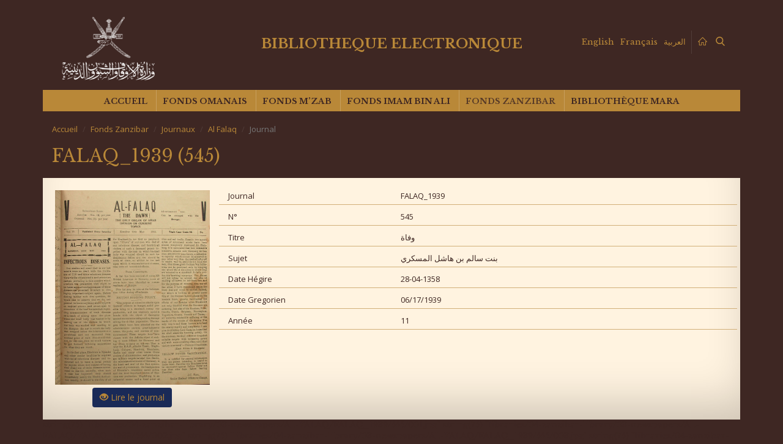

--- FILE ---
content_type: text/html; charset=UTF-8
request_url: https://elibrary.mara.gov.om/fr/fonds-zanzibar/journaux/al-falaq/journal/?id=1026
body_size: 64319
content:
<div style='display: none;'>
<!-- ggwp -->
<a href='https://skp.stifa.ac.id/'>news</a>
<a href="https://ballparkbus.com/">sukses303</a><br>
<a href="https://queenphotographers.com/">sboku99</a><br>
<a href='https://joinplay303.com/'>JOINPLAY303</a><br>
<a href='https://joinplay303.net/'>JOINPLAY303</a><br>
<a href='https://heylink.me/joinplay303/'>JOINPLAY303</a><br>
<a href="https://wasserbetten-muenchen-notdienst.de/read/news/2026/momentum-baru-pg-soft-mengungkap-pola-rtp-live-yang-jarang-disadari.html">Momentum Baru PG SOFT Mengungkap Pola RTP LIVE yang Jarang Disadari</a><br>
<a href="https://wasserbetten-muenchen-notdienst.de/read/news/2026/rahasia-rtp-live-kasino-pola-scatter-zeus-yang-sedang-naik-daun.html">Rahasia RTP LIVE Kasino Pola Scatter Zeus yang Sedang Naik Daun</a><br>
<a href="https://wasserbetten-muenchen-notdienst.de/read/news/2026/panduan-lengkap-mahjong-ways-2-cara-membaca-scatter-emas-dengan-tepat.html">Panduan Lengkap Mahjong Ways 2 Cara Membaca Scatter Emas dengan Tepat</a><br>
<a href="https://wasserbetten-muenchen-notdienst.de/read/news/2026/trik-tersembunyi-di-pg-soft-lonjakan-rtp-live-mahjong-wins-3.html">Trik Tersembunyi di PG SOFT Lonjakan RTP LIVE Mahjong Wins 3</a><br>
<a href="https://wasserbetten-muenchen-notdienst.de/read/news/2026/metode-terbaru-kasino-online-mendefinisikan-scatter-hitam-yang-konsisten.html">Metode Terbaru Kasino Online Mendefinisikan Scatter Hitam yang Konsisten</a><br>
<a href="https://wasserbetten-muenchen-notdienst.de/read/news/2026/tips-cerdas-bermain-mahjong-ways-2-belajar-dari-pola-rtp-live.html">Tips Cerdas Bermain Mahjong Ways 2 Belajar dari Pola RTP LIVE</a><br>
<a href="https://wasserbetten-muenchen-notdienst.de/read/news/2026/formasi-scatter-starlight-studi-khusus-di-game-pg-soft.html">Formasi Scatter Starlight Studi Khusus di Game PG SOFT</a><br>
<a href="https://wasserbetten-muenchen-notdienst.de/read/news/2026/langkah-strategis-memanfaatkan-rtp-live-pada-scatter-zeus.html">Langkah Strategis Memanfaatkan RTP LIVE pada Scatter Zeus</a><br>
<a href="https://wasserbetten-muenchen-notdienst.de/read/news/2026/struktur-permainan-kasino-modern-mengapa-scatter-mahjong-lebih-stabil.html">Struktur Permainan Kasino Modern Mengapa Scatter Mahjong Lebih Stabil</a><br>
<a href="https://wasserbetten-muenchen-notdienst.de/read/news/2026/cara-master-membaca-pola-scatter-emas-di-mahjong-wins-3.html">Cara Master Membaca Pola Scatter Emas di Mahjong Wins 3</a><br>
<a href="https://wasserbetten-muenchen-notdienst.de/read/news/2026/kumpulan-info-penting-pg-soft-rtp-live-yang-paling-potensial.html">Kumpulan Info Penting PG SOFT RTP LIVE yang Paling Potensial</a><br>
<a href="https://wasserbetten-muenchen-notdienst.de/read/news/2026/dedikasi-pemain-pro-trik-mengunci-scatter-hitam-di-kasino.html">Dedikasi Pemain Pro Trik Mengunci Scatter Hitam di Kasino</a><br>
<a href="https://wasserbetten-muenchen-notdienst.de/read/news/2026/belajar-dari-industri-kasino-digital-redefinisikan-scatter-starlight.html">Belajar dari Industri Kasino Digital Redefinisikan Scatter Starlight</a><br>
<a href="https://wasserbetten-muenchen-notdienst.de/read/news/2026/studi-mendalam-rtp-live-pola-unik-di-mahjong-ways-2.html">Studi Mendalam RTP LIVE Pola Unik di Mahjong Ways 2</a><br>
<a href="https://wasserbetten-muenchen-notdienst.de/read/news/2026/panduan-harian-pg-soft-momentum-scatter-zeus-hari-ini.html">Panduan Harian PG SOFT Momentum Scatter Zeus Hari Ini</a><br>
<a href="https://wasserbetten-muenchen-notdienst.de/read/news/2026/rahasia-pola-lama-yang-kembali-scatter-mahjong-dan-rtp-live.html">Rahasia Pola Lama yang Kembali Scatter Mahjong dan RTP LIVE</a><br>
<a href="https://wasserbetten-muenchen-notdienst.de/read/news/2026/metode-bermain-efisien-cara-maksimalkan-scatter-emas.html">Metode Bermain Efisien Cara Maksimalkan Scatter Emas</a><br>
<a href="https://wasserbetten-muenchen-notdienst.de/read/news/2026/langkah-aman-menembus-rtp-live-tinggi-di-mahjong-wins-3.html">Langkah Aman Menembus RTP LIVE Tinggi di Mahjong Wins 3</a><br>
<a href="https://wasserbetten-muenchen-notdienst.de/read/news/2026/tips-terbaru-pg-soft-struktur-scatter-starlight-yang-menguntungkan.html">Tips Terbaru PG SOFT Struktur Scatter Starlight yang Menguntungkan</a><br>
<a href="https://wasserbetten-muenchen-notdienst.de/read/news/2026/momentum-tak-terduga-di-kasino-pola-scatter-hitam-yang-jarang-dibahas.html">Momentum Tak Terduga di Kasino Pola Scatter Hitam yang Jarang Dibahas</a><br>
<a href="https://djs.edu.sa/read/news/2026/redefinisikan-logika-algoritma-studi-kasus-kompleksitas-pg-soft.html">Redefinisikan Logika Algoritma Studi Kasus Kompleksitas PG SOFT</a><br>
<a href="https://djs.edu.sa/read/news/2026/analisis-momentum-digital-di-balik-kemunculan-scatter-zeus.html">Analisis Momentum Digital di Balik Kemunculan Scatter Zeus</a><br>
<a href="https://djs.edu.sa/read/news/2026/membongkar-struktur-probabilitas-matematis-pada-gates-of-olympus.html">Membongkar Struktur Probabilitas Matematis pada Gates of Olympus</a><br>
<a href="https://djs.edu.sa/read/news/2026/dedikasi-visual-dan-psikologi-warna-dalam-desain-starlight-princess.html">Dedikasi Visual dan Psikologi Warna dalam Desain Starlight Princess</a><br>
<a href="https://djs.edu.sa/read/news/2026/metode-membaca-anomali-data-pada-sistem-rng-modern-di-pg-soft.html">Metode Membaca Anomali Data pada Sistem RNG Modern di PG SOFT</a><br>
<a href="https://djs.edu.sa/read/news/2026/formasi-ubin-dan-pola-distribusi-aset-pada-mahjong-ways-2.html">Formasi Ubin dan Pola Distribusi Aset pada Mahjong Ways 2</a><br>
<a href="https://djs.edu.sa/read/news/2026/lonjakan-statistik-memahami-fluktuasi-angka-di-rtp-live.html">Lonjakan Statistik Memahami Fluktuasi Angka di RTP LIVE</a><br>
<a href="https://djs.edu.sa/read/news/2026/studi-mendalam-mengenai-mekanika-cascading-di-mahjong-wins-3.html">Studi Mendalam Mengenai Mekanika Cascading di Mahjong Wins 3</a><br>
<a href="https://djs.edu.sa/read/news/2026/rahasia-di-balik-kode-pemrograman-scatter-hitam-yang-jarang-diketahui.html">Rahasia di Balik Kode Pemrograman Scatter Hitam yang Jarang Diketahui</a><br>
<a href="https://djs.edu.sa/read/news/2026/panduan-teknis-memahami-frekuensi-scatter-mahjong-secara-visual.html">Panduan Teknis Memahami Frekuensi Scatter Mahjong Secara Visual</a><br>
<a href="https://djs.edu.sa/read/news/2026/langkah-sistematis-menganalisis-volatilitas-digital-starlight-princess.html">Langkah Sistematis Menganalisis Volatilitas Digital Starlight Princess</a><br>
<a href="https://djs.edu.sa/read/news/2026/cara-industri-mengembangkan-estetika-scatter-emas-yang-memukau.html">Cara Industri Mengembangkan Estetika Scatter Emas yang Memukau</a><br>
<a href="https://djs.edu.sa/read/news/2026/kumpulan-data-historis-pola-pergerakan-scatter-starlight.html">Kumpulan Data Historis Pola Pergerakan Scatter Starlight</a><br>
<a href="https://djs.edu.sa/read/news/2026/master-observasi-menilik-detail-grafis-gates-of-olympus.html">Master Observasi Menilik Detail Grafis Gates of Olympus</a><br>
<a href="https://djs.edu.sa/read/news/2026/info-tersembunyi-tentang-sinkronisasi-server-pada-pg-soft.html">Info Tersembunyi Tentang Sinkronisasi Server pada PG SOFT</a><br>
<a href="https://djs.edu.sa/read/news/2026/mendefinisikan-ulang-konsep-acak-dalam-teknologi-rng-pg-soft.html">Mendefinisikan Ulang Konsep Acak dalam Teknologi RNG PG SOFT</a><br>
<a href="https://djs.edu.sa/read/news/2026/trik-psikologis-di-balik-animasi-transisi-mahjong-ways-2.html">Trik Psikologis di Balik Animasi Transisi Mahjong Ways 2</a><br>
<a href="https://djs.edu.sa/read/news/2026/belajar-pola-algoritmik-keterkaitan-antara-data-dan-scatter-zeus.html">Belajar Pola Algoritmik Keterkaitan Antara Data dan Scatter Zeus</a><br>
<a href="https://djs.edu.sa/read/news/2026/tips-membaca-grafik-dinamis-pada-dashboard-rtp-live.html">Tips Membaca Grafik Dinamis pada Dashboard RTP LIVE</a><br>
<a href="https://djs.edu.sa/read/news/2026/formasi-grid-unik-evolusi-desain-dari-mahjong-wins-3.html">Formasi Grid Unik Evolusi Desain dari Mahjong Wins 3</a><br>

<!-- tara -->
<a href='https://imapeps.com/publik/memahami-rahasia-dibalik-rtp-mahjong-ways-2-dari.html'>journal hari ini</a>
<a href='https://imapeps.com/publik/memahami-rtp-mahjong-wins-3-kunci-strategi.html'>journal hari ini</a>
<a href='https://imapeps.com/publik/perbedaan-pendekatan-persentase-pengembalian-pg-soft.html'>journal hari ini</a>
<a href='https://imapeps.com/publik/panduan-pemula-membaca-persentase-pemgembalian.html'>journal hari ini</a>
<a href='https://imapeps.com/publik/bagaimana-pg-soft-merancanng-rtp-dimahjong-ways.html'>journal hari ini</a>
<a href='https://imapeps.com/publik/strategi-mahasiswa-bandung-sesuaikan-gaya-bermain.html'>journal hari ini</a>
<a href='https://imapeps.com/publik/fakta-menarik-tentang-rtp-game-pg-soft-yang.html'>journal hari ini</a>
<a href='https://imapeps.com/publik/tips-dan-trik-awal-bermain-dan-metode-sederhana.html'>journal hari ini</a>
<a href='https://imapeps.com/publik/pendekatan-rasional-memahami-rtp-mahjong-wins.html'>journal hari ini</a>
<a href='https://imapeps.com/publik/mengapa-rtp-menjadi-faktor-penting-di-mahjong.html'>journal hari ini</a>
<a href='https://imapeps.com/publik/analisis-perbedaan-karakter-rtp-antara-mahjong-wins.html'>journal hari ini</a>
<a href='https://imapeps.com/publik/cara-pg-soft-dan-pragmatic-play-membangun-kepercayaan.html'>journal hari ini</a>
<a href='https://imapeps.com/publik/langkah-awal-memahami-rtp-mahjong-ways-2.html'>journal hari ini</a>
<a href='https://imapeps.com/publik/strategi-aman-kelola-mahjong-wins-dengan-acuan.html'>journal hari ini</a>
<a href='https://imapeps.com/publik/panduan-praktis-memanfaatkan-rtp-di-mahjong.html'>journal hari ini</a>
<a href='https://imapeps.com/publik/mengamati-pola-rtp-di-game-pg-soft-dan-pragmatic-play.html'>journal hari ini</a>
<a href='https://imapeps.com/publik/mekanik-toyota-ungkap-cara-kerja-sistem-rtp-pg-soft.html'>journal hari ini</a>
<a href='https://imapeps.com/publik/perbedaan-mendasar-sistem-pengembalian-antara.html'>journal hari ini</a>
<a href='https://imapeps.com/publik/analisis-hubungan-rtp-dan-pola-bermain-mahjong.html'>journal hari ini</a>
<a href='https://imapeps.com/publik/panduan-harian-menyesuaikan-ritme-bermain-dengan-rtp.html'>journal hari ini</a>
<!-- up -->
<a href='https://rosaritoenlanoticia.info/wp-content/uploads/2026/01/5987/'>Tren Keberuntungan PG Soft 2026: Tips RTP & Waktu Optimal</a>
<a href='https://rosaritoenlanoticia.info/wp-content/uploads/2026/01/5988/'>PGSoft Transformasi Platform 2026: Pengalaman Bermain Lebih Lancar & Sistem Algoritma Dijelaskan Lengkap</a>
<a href='https://rosaritoenlanoticia.info/wp-content/uploads/2026/01/5990/'>RTP PG Soft 96%+: Panduan Analytics & Sistem Game Digital Berbasis Data</a>
<a href='https://rosaritoenlanoticia.info/wp-content/uploads/2026/01/5992/'>Tren Teknologi PG Soft 2026: Inovasi Mobile-First yang Mengubah Gameplay</a>
<a href='https://rosaritoenlanoticia.info/wp-content/uploads/2026/01/5993/'>PG Soft 2026: Peran Teknologi dalam Pengalaman Bermain Lebih Baik</a>
<a href='https://rosaritoenlanoticia.info/wp-content/uploads/2026/01/5996/'>Program Loyalitas PG Soft: Panduan Lengkap Maksimalkan Reward dengan Strategi Smart & Data-Driven</a>
<a href='https://loseangelbreak-new.github.io/daily-new/tren-rtp-live-terbaru-bikin-pola-bermain-lebih-akurat.html'>Tren RTP Live Terbaru Kini Bikin Pola Bermian Ikutan Menjadi Lebih Akurat</a>
<a href='https://loseangelbreak-new.github.io/daily-new/evaluasi-permainan-pg-soft-dengan-pendekatan-pola-dan-rtp-live-terbaru.html'>Evaluasi Permainan PG Soft Terlihat Jelas Dengan Pendekatan Pola Dan RTP Live Terbaru</a>
<a href='https://loseangelbreak-new.github.io/daily-new/strategi-halus-players-lama-membaca-pola-dan-rtp-di-pg-soft.html'>Strategi Halus Players Lama Dengan Membaca Perubahan Pada Pola Dan RTP Di PG Soft</a>
<a href='https://loseangelbreak-new.github.io/daily-new/data-rtp-live-pg-soft-menjelaskan-ritme-permainan-akurat.html'>Data RTP Live PG Soft Dinilai Mampu enjeleskan Ritme Permainan Secara Akurat</a>
<a href='https://loseangelbreak-new.github.io/daily-new/sorotan-utama-hari-ini-kemenangan-maksima-beruntun-rtp-live-harian-pg-soft.html'>Sorotan Utama Hari Ini Kemenangan MAksima Muncul Secara Beruntun Berkat Adanya RTP Live Harian</a>
<a href='https://loseangelbreak-new.github.io/daily-new/pg-soft-susunan-awal-2026-mesin-pola-terbaru-fokus-rtp-live-harian.html'>PG Soft Susunan Awal 2026 Lewat Mesin Pola Terbaru Dengan Fokus RTP Live</a>
<a href='https://loseangelbreak-new.github.io/daily-new/strategi-bertahan-awal-sesi-2026-pola-dan-rtp-live-harian-pg-soft.html'>Strategi Bertahan Di Awal Sesi Tahun 2026 Dengan Memanfaatkan Pola Dan RTP Live Terupdate Hari Ini</a>
<a href='https://loseangelbreak-new.github.io/daily-new/strategi-berbasis-rtp-live-dinilai-lebih-rasional-dan-efektif.html'>Strategi Berbasis RTP Live Dinilai Lebih Rasional Dan Efektif</a>
<a href='https://loseangelbreak-new.github.io/daily-new/indikasi-awal-rtp-live-pg-soft-terbaru-era-2026.html'>Indikasi Awal RTP Live PG Soft Terbaru Di Era 2026</a>
<a href='https://loseangelbreak-new.github.io/daily-new/dampak-alur-putaran-terhadap-pengalaman-permainan-slot-modern.html'>Dampak Alur Putaran Terhadap Keseluruhan Pengalaman Permainan Slot Modern</a>
<a href='https://loseangelbreak-new.github.io/daily-new/rtp-live-beri-sinyal-positif-bagi-pemain-pemula.html'>RTP Live Beri Sinyal Positif Bagi Pemain Pemula</a>
<a href='https://loseangelbreak-new.github.io/daily-new/insight-statistik-rtp-live-pg-soft-hari-ini.html'>Insight Statistik RTP Live PG Soft Hari Ini: Kenapa Pola Ini Sering Jadi Titik Balik Pemain</a>
<a href='https://loseangelbreak-new.github.io/daily-new/rtp-live-pragmatic-play-dalam-angka-pola-kecil-menentukan-hasil.html'>RTP Live Pragmatic Play Dalam Angka: Pola Kecil Yang Diam-Diam Menentukan Hasil</a>
<a href='https://loseangelbreak-new.github.io/daily-new/analisis-rtp-live-mengubah-cara-membaca-pola-pragmatic-play.html'>Analisis RTP Live Yang Mengubah Cara Pemain Membaca Pola Pragmatic Play</a>
<a href='https://loseangelbreak-new.github.io/daily-new/rtp-live-dalam-angka-nyata-cara-pemain-berpengalaman-membaca-pola-pg-soft.html'>RTP Live Dalam Angka Nyata: Cara Pemain Berpengalaman Membaca Pola PG Soft</a>
<a href='https://bmwpiam.ru/wp-content/uploads-webpc/uploads/2026/111'>Taktik Bermain PG SOFT 2026: Panduan Logika Algoritma & Visual Game Design</a>
<a href='https://bmwpiam.ru/wp-content/uploads-webpc/uploads/2026/112'>Strategi PG Soft 2026: Panduan Lengkap Maksimalkan Fitur Bonus dengan Logika Sistematis</a>
<a href='https://bmwpiam.ru/wp-content/uploads-webpc/uploads/2026/113'>Taktik PG Soft Terbaru: Hindari Kerugian dengan Logika Algoritma | Panduan Edukatif</a>
<a href='https://bmwpiam.ru/wp-content/uploads-webpc/uploads/2026/114'>Trik Main PG Soft: Panduan Pemula ke Pro Player</a>
<a href='https://bmwpiam.ru/wp-content/uploads-webpc/uploads/2026/115'>Waktu Terbaik PG SOFT di MONGGOJP: Rahasia Pola Malam yang Jarang Diketahui</a>
<a href='https://bmwpiam.ru/wp-content/uploads-webpc/uploads/2026/116'>Pola Berulang Slot: Jam Optimal PG SOFT 2026 di MONGGOJP - Strategi Terkini</a>
<a href='https://bmwpiam.ru/wp-content/uploads-webpc/uploads/2026/117'>Tips Bermain Pragmatic Play: Pola Spin Efektif & Logika Sistem untuk Pendekatan Cerdas</a>
<a href='https://bmwpiam.ru/wp-content/uploads-webpc/uploads/2026/118'>Memahami Sistem Pragmatic Play: Pendekatan Rasional & Logika RTP</a>
<a href='https://bmwpiam.ru/wp-content/uploads-webpc/uploads/2026/119'>Pola Terbaik Bermain Pragmatic Play: Panduan Pemula Berbasis Logika</a>
<a href='https://bmwpiam.ru/wp-content/uploads-webpc/uploads/2026/120'>Pola Spin 2026: Memahami Evolusi Sistem Pragmatic Play dengan Pendekatan Rasional</a>
<a href='https://bmwpiam.ru/wp-content/uploads-webpc/uploads/2026/121'>Pragmatic Play di MONGGOJP: Peluang Kemenangan 100x Lipat Lebih Mudah</a>
<a href='https://wincerwincer407-arch.github.io/blog/pg-soft-favorit-tahun-ini-tren-rtp-jadi-perhatian-penggemar.html'>PG Soft Favorit Tahun Ini: Mengapa Tren RTP Jadi Perhatian Banyak Penggemar</a>
<a href='https://wincerwincer407-arch.github.io/blog/pragmatic-play-rtp-terpercaya-popularitas-saat-ini.html'>Pragmatic Play RTP Terpercaya: Faktor Penting di Balik Popularitasnya Saat Ini</a>
<a href='https://wincerwincer407-arch.github.io/blog/baccarat-favorit-pemain-mobile-hiburan-digital.html'>Baccarat Favorit Pemain Mobile Jadi Alternatif Hiburan Digital yang Mudah Diakses</a>
<a href='https://wincerwincer407-arch.github.io/blog/pragmatic-play-popularitas-mobile.html'>Pragmatic Play Mobile Experience Dorong Popularitas Hiburan Digital Masa Kini</a>

<!-- jaya -->
<a href='https://puravidasenderismo.es/wp-content/template/Analisis-Pola-Live-Game-sebagai-Kunci-Pengambilan-Keputusan-Profit.html'>Analisis Pola Live Game sebagai Kunci Pengambilan Keputusan Profit</a>
<a href='https://puravidasenderismo.es/wp-content/template/Mengungkap-Peran-Waktu-Bermain-Efektif-dalam-Mendorong-Profit-Maksimal.html'>Mengungkap Peran Waktu Bermain Efektif dalam Mendorong Profit Maksimal</a> 
<a href='https://puravidasenderismo.es/wp-content/template/Membaca-Grafik-Kemenangan-Lewat-RTP-dan-Variabilitas-Cara-Memahami-Pola-Profit.html'>Membaca Grafik Kemenangan Lewat RTP dan Variabilitas: Cara Memahami Pola Profit</a> 
<a href='https://puravidasenderismo.es/wp-content/template/Optimalisasi-Profit-Dimulai-dari-Keputusan-Pintar-Berani-yang-Rasional.html'>Optimalisasi Profit Dimulai dari Keputusan Pintar Berani yang Rasional</a> 
<a href='https://puravidasenderismo.es/wp-content/template/Strategi-Cerdas-Mengelola-Modal-di-Awal-2026-untuk-Pemain-Kasino-Online.html'>Strategi Cerdas Mengelola Modal di Awal 2026 untuk Pemain Kasino Online</a> 
<a href='https://selaraslawfirm.com/wp-content/template/Pendekatan-Adaptif-dalam-Live-Game-untuk-Mengoptimalkan-Hasil.html'>Pendekatan Adaptif dalam Live Game untuk Mengoptimalkan Hasil</a> 
<a href='https://selaraslawfirm.com/wp-content/template/Cara-Waktu-Bermain-yang-Efektif-Membentuk-Hasil-Profit-Jangka-Panjang.html'>Cara Waktu Bermain yang Efektif Membentuk Hasil Profit Jangka Panjang</a> 
<a href='https://selaraslawfirm.com/wp-content/template/Strategi-Analyses-Grafik-Peran-RTP-dan-Variabilitas-dalam-Profit.html'>Strategi Analyses Grafik: Peran RTP dan Variabilitas dalam Profit</a> 
<a href='https://selaraslawfirm.com/wp-content/template/Antara-Risiko-dan-Peluang-Strategi-Terukur-yang-Mengantar-Pemain-ke-Profit.html'>Antara Risiko dan Peluang: Strategi Terukur yang Mengantar Pemain ke Profit</a> 
<a href='https://selaraslawfirm.com/wp-content/template/Pola-Bermain-Kasino-Online-yang-Lebih-Stabil-untuk-Awal-Tahun-2026.html'>Pola Bermain Kasino Online yang Lebih Stabil untuk Awal Tahun 2026</a> 
<a href='https://fmu.ac.ug/wp-content/template/Strategi-Dinamis-Live-Game-Mengikuti-Tren-Pola-dan-Menang.html'>Strategi Dinamis Live Game: Mengikuti Tren Pola dan Menang dengan Adaptasi Cepat</a> 
<a href='https://fmu.ac.ug/wp-content/template/Strategi-Efektif-Mengelola-Waktu-Bermain-untuk-Maksimalkan-Profit.html'>Strategi Efektif Mengelola Waktu Bermain untuk Maksimalkan Profit</a> 
<a href='https://fmu.ac.ug/wp-content/template/Variabilitas-dan-RTP-Cara-Pintar-Memaksimalkan-Profit.html'>Variabilitas dan RTP: Cara Pintar Memaksimalkan Profit dengan Risiko Terkendali</a> 
<a href='https://fmu.ac.ug/wp-content/template/Konsistensi-Hasil-Cara-Efektif-Mengelola-Risiko-Tanpa-Stres.html'>Konsistensi Hasil: Cara Efektif Mengelola Risiko Tanpa Stres</a> 
<a href='https://fmu.ac.ug/wp-content/template/Strategi-Modern-Mengelola-Modal-di-Era-Kasino-Online-2026.html'>Strategi Modern Mengelola Modal di Era Kasino Online 2026</a> 
<a href='https://opg-andrasevic.hr/wp-content/template/Memahami-Pola-Live-Game-untuk-Strategi-Profit-yang-Efektif.html'>Memahami Pola Live Game untuk Strategi Profit yang Efektif</a> 
<a href='https://opg-andrasevic.hr/wp-content/template/Bagaimana-Pola-Waktu-Bermain-Mempengaruhi-Performa-Profit.html'>Bagaimana Pola Waktu Bermain Mempengaruhi Performa Profit</a> 
<a href='https://opg-andrasevic.hr/wp-content/template/RTP-dan-Variabilitas-dalam-Grafik-Kunci-Memahami-Kemenangan.html'>RTP dan Variabilitas dalam Grafik: Kunci Memahami Kemenangan</a> 
<a href='https://opg-andrasevic.hr/wp-content/template/Profit-Maksimal-Datang-dari-Kombinasi-Analisis-dan-Keberanian.html'>Profit Maksimal Datang dari Kombinasi Analisis dan Keberanian</a> 
<a href='https://opg-andrasevic.hr/wp-content/template/Cara-Pemain-Profesional-Menyusun-Pola-Bermain-Kasino-Online-di-Tahun-2026.html'>Cara Pemain Profesional Menyusun Pola Bermain Kasino Online di Tahun 2026</a> 
<a href='https://nixon3d.com/wp-content/blog/Jadi-Pengusaha-Sukses-Berkat-Mahjong-Ways.html'>Awalnya Cuma Pengangguran Akhirnya Jadi Pengusaha Sukses Berkat Mahjong Ways</a>
<a href='https://nixon3d.com/wp-content/blog/Kebun-Sawit-Dengan-Modal-Dari-Mahjong-Ways-2-PG-Soft.html'>Awal Mula Usaha Kebun Sawit Dengan Modal Dari Mahjong Ways 2 PG Soft</a> 
<a href='https://nixon3d.com/wp-content/blog/Bagaimana-Seorang-Pengusaha-Sarang-Walet-Mendapat-Modal.html'>Bagaimana Seorang Pengusaha Sarang Walet Mendapat Modal Lewat Mahjong Ways 3</a> 
<a href='https://nixon3d.com/wp-content/blog/Mahjong-Ways-atau-Mahjong-Wins-3-yang-Lebih-Menguntungkan.html'>Banyak Pemain Penasaran! Mahjong Ways atau Mahjong Wins 3 yang Lebih Menguntungkan?</a> 
<a href='https://nixon3d.com/wp-content/blog/Apa-yang-Membedakan-Blackjack-dari-Permainan-Kartu-Online-Lainnya.html'>Apa yang Membedakan Blackjack dari Permainan Kartu Online Lainnya</a> 
<a href='https://nixon3d.com/wp-content/blog/Cara-Membaca-Pola-RTP-PG-Soft-Terbaru-untuk-Pemula.html'>Terungkap! Cara Membaca Pola RTP PG Soft Terbaru untuk Pemula</a> 
<a href='https://nixon3d.com/wp-content/blog/Alasan-Baccarat-Jadi-Game-Favorit-karena-Menang-Lebih-Mudah.html'>Pemain Wajib Tahu! Alasan Baccarat Jadi Game Favorit karena Menang Lebih Mudah</a> 
<a href='https://nixon3d.com/wp-content/blog/Agen-SBOBET-No-1-yang-Jadi-Favorit-Pemain.html'>Agen SBOBET No 1 yang Jadi Favorit Pemain Berkat Koleksi Permainan Lengkap</a> 
<a href='https://nixon3d.com/wp-content/blog/Detik-detik-Scatter-Hitam-Muncul-di-Mahjong-Ways-2-Hari-Ini.html'>Terungkap! Detik-detik Scatter Hitam Muncul di Mahjong Ways 2 Hari Ini</a> 
<a href='https://nixon3d.com/wp-content/blog/Cara-Memanfaatkan-Pola-Rahasia-Mahjong-Wins-2-Pragmatic-Play.html'>Cara Memanfaatkan Pola Rahasia Mahjong Wins 2 Pragmatic Play untuk Hasil Maksimal</a> 
<a href='https://vladbirdu.com/blog/Pengusaha-Ini-Ungkap-Cara-Jadi-Sukses-dengan-Pola-Game-Mahjong-Ways.html'>Pengusaha Ini Ungkap Cara Jadi Sukses dengan Pola Game Mahjong Ways</a> 
<a href='https://vladbirdu.com/blog/Dari-Game-Mahjong-Ways-2-PG-Soft-Jadi-Pengusaha-Kebun-Sawit-Sukses.html'>Dari Game Mahjong Ways 2 PG Soft Jadi Pengusaha Kebun Sawit Sukses</a> 
<a href='https://vladbirdu.com/blog/Pengusaha-Sarang-Walet-Ungkap-Tips-Modal-dari-Bermain-Mahjong-Ways-3.html'>Pengusaha Sarang Walet Ungkap Tips Modal dari Bermain Mahjong Ways 3</a> 
<a href='https://vladbirdu.com/blog/Scatter-Emas-Lebih-Mudah-Didapat-di-Mahjong-Ways-atau-Mahjong-Wins-3.html'>Scatter Emas Lebih Mudah Didapat di Mahjong Ways atau Mahjong Wins 3? Simak Faktanya!</a> 
<a href='https://vladbirdu.com/blog/Mengapa-Blackjack-Dianggap-Lebih-Mudah-Dipelajari-oleh-Pemain-Baru.html'>Mengapa Blackjack Dianggap Lebih Mudah Dipelajari oleh Pemain Baru</a> 
<a href='https://vladbirdu.com/blog/Pola-PG-Soft-Terbaru-yang-Bisa-Bikin-Pemula-Cepat-Paham-Strategi-RTP.html'>Pola PG Soft Terbaru yang Bisa Bikin Pemula Cepat Paham Strategi RTP</a> 
<a href='https://vladbirdu.com/blog/Kemenangan-Baccarat-Ternyata-Lebih-Mudah-dari-yang-Dibayangkan.html'>Banyak Pemain Terkejut! Kemenangan Baccarat Ternyata Lebih Mudah dari yang Dibayangkan</a> 
<a href='https://vladbirdu.com/blog/Game-Lengkap-Jadi-Faktor-Agen-SBOBET-Ini-Jadi-No-1-di-Mata-Pemain.html'>Game Lengkap Jadi Faktor Agen SBOBET Ini Jadi No 1 di Mata Pemain</a> 
<a href='https://vladbirdu.com/blog/Strategi-Pola-Jam-Profit-Terbaru-Saat-Scatter-Hitam-Muncul-di-Mahjong-Ways-2.html'>Strategi Pola Jam Profit Terbaru Saat Scatter Hitam Muncul di Mahjong Ways 2</a> 
<a href='https://vladbirdu.com/blog/Strategi-Jitu-untuk-Mengoptimalkan-Mahjong-Wins-2-Pragmatic-Play-dan-Jadi-Sultan.html'>Strategi Jitu untuk Mengoptimalkan Mahjong Wins 2 Pragmatic Play dan Jadi Sultan</a>
<!-- jasa -->
<a href='https://www.ceskaloznice.cz'>https://www.ceskaloznice.cz</a> <a href='https://ppcefekt.pl/'>https://ppcefekt.pl/</a> <a href='https://www.nabytekkunc.cz/'>https://www.nabytekkunc.cz/</a><a href='https://amarta99.org/'>https://amarta99.org/</a>  <a href='https://suryajp.cc/'>https://suryajp.cc/</a>
<a href='https://agidenim.com/'>agidenim</a> <a href='https://restaurantenube.com/'></a>
<a href='https://boitronthucpham.com/'>boitronthucpham</a> <a href='https://raulanton.com/'>raulanton</a> <a href='https://mondebiscuit.com/'>mondebiscuit</a> <a href='https://deafdw.gr/'>deafdw</a> <a href='https://aaii.co.in/'>aaii</a> <a href='https://adisankarafoundation.org/'>adisankarafoundation</a> <a href='https://adoremission.in/'>adoremission</a> <a href='https://airwingacademy.com/'>airwingacademy</a> <a href='https://amardeepeyecare.com/'>amardeepeyecare</a> <a href='https://amigotech.in/'>amigotech</a> <a href='https://aruvippurammadom.org/'>aruvippurammadom</a> <a href='https://asikerala.com/'>asikerala</a> <a href='https://bharatbhavankerala.org/'>bharatbhavankerala</a> <a href='https://bluechipwll.com/'>bluechipwll</a> <a href='https://boffincontrol.com/'>boffincontrol</a> <a href='https://brookeportglobal.com/'>brookeportglobal</a> <a href='https://carelinks.in/'>carelinks</a> <a href='https://chembaitrust.com/'>chembaitrust</a> <a href='https://divinesupermarket.co.in/'>divinesupermarket</a> <a href='https://dmintllc.com/'>dmintllc</a> <a href='https://dranupama.in/'>dranupama</a> <a href='https://drharishchandran.com/'>drharishchandran</a> <a href='https://drsunilmenon.com/'>drsunilmenon</a> <a href='https://drvineethvascularsurgery.com/'>drvineethvascularsurgery</a> <a href='https://flourishinternational.in/'>flourishinternational</a> <a href='https://genetika.in/'>genetika</a> <a href='https://getsetgolearning.com/'>getsetgolearning</a> <a href='https://gforgenius.in/'>gforgenius</a> <a href='https://globalsofttvm.in/'>globalsofttvm</a> <a href='https://hometech.net.in/'>hometech</a> <a href='https://iase.in/'>iase</a> <a href='https://imapeps.com/'>imapeps</a> <a href='https://www.indianthozhilali.com/'>indianthozhilali</a> <a href='https://intuckerala.org/'>intuckerala</a> <a href='https://jabreen.com/'>jabreen</a> <a href='https://jandjassociate.in/'>jandjassociate</a> <a href='https://jointsolution.in/'>jointsolution</a> <a href='https://kariyamkulathamma.org/'>kariyamkulathamma</a> <a href='https://karunyaguidance.org/'>karunyaguidance</a> <a href='https://kksudhakaran.com/'>kksudhakaran</a> <a href='https://learningmask.com/'>learningmask</a> <a href='https://malankaraboyshome.org/'>malankaraboyshome</a> <a href='https://mandalaptllc.com/'></a> <a href='https://medicbiologicals.com/'></a> <a href='https://memoriesholidaysinkerala.com/'></a> <a href='https://nandanamhomestay.com/'></a> <a href='https://natureflowtvm.com/'></a> <a href='https://nirvanadesignz.com/'></a> <a href='https://ourspace.co.in/'></a> <a href='https://overalltrust.com/'></a> <a href='https://poornimarestaurant.com/'></a> <a href='https://safesecusys.com/'></a> <a href='https://shivarishiyoga.com/'></a> <a href='https://sivajibuilders.com/'></a> <a href='https://smartclinictvm.com/'></a> <a href='https://sportsdoctortvm.com/'></a> <a href='https://sslogisticstrv.com/'></a> <a href='https://stvincentsdiabeticcentre.org/'></a>  <a href='https://trinityenterprises.co.in/'></a> <a href='https://trinityheatexchanger.com/'></a> <a href='https://trivandrumshortstays.com/'></a> <a href='https://tytuition.com/'></a> <a href='https://vedic4.com/'></a> <a href='https://vesatindia.com/'></a> <a href='https://vidyadhirajainternational.org/'></a> <a href='https://weldingtraining.in/'></a> <a href='https://zebxpharma.in/'></a> <a href='https://zenmentors.com/'></a> <a href='https://www.casaruralcazorla.com/'>casaruralcazorla</a> <a href='https://www.jaenrural.com/'>jaenrural</a> <a href='https://agidenim.com'>agidenim</a> <a href='https://www.diskubota.com/'>diskubota</a> <<a href='https://praiseads.com/'>praiseads</a> <a href='https://olgaarce.com/'>olgaarce</a> <a href='https://dynamicvishva.in'>dynamicvishva</a> <a href='https://compuretail.com'>compuretail</a> <a href='https://maitreshygiene.ma/'>maitreshygiene</a> <a href='https://rumahspabali.com/'>rumahspabali</a> <a href='https://www.faevyt.org.ar/'>faevyt</a> <a href='https://sada.org.ar'>sada</a> <a href='https://styledebates.com'>styledebates</a> <a href='https://media.ama.edu/'>media</a> <a href='https://polinizadores.com'>polinizadores</a> <<a href='https://uve.com.tr'>uve</a> <a href='https://transcampos.log.br'>transcampos</a> <a href='https://stefanruiz.com'>stefanruiz</a> <a href='https://fortheloveofchickens.com/'>fortheloveofchickens</a> <a href='https://dolawofattraction.com'>dolawofattraction</a> <a href='https://thecomfysofastudio.co.uk/'>thecomfysofastudio</a> <a href='https://relax-n-travel.com'>relax n travel</a> <a href='https://aismarine.com.au'>aismarine</a> <a href='https://www.indonesiaupdate.id/'>indonesia update</a> <a href='https://amitabhshah.com/'>amitabhshah</a> <a href='https://papyrustravel.com'>papyrus travel</a> <a href='https://alizaibfoundation.org/'></a> <a href='https://www.insagres.com/'></a> <a href='https://natclinic.com/'></a> <a href='https://erconstructionatl.com/'></a> </a> <a href='https://anfec.org.mx/'></a> <a href='https://www.viviendadigna.org.ar/'></a> <a href='https://colbionqn.com.ar/'></a> <a href='https://acasadocaminho.org.br/'></a> <a href='https://www.athenajf.com.br/'></a> <a href='https://www.caiotirapaniadvogados.com.br/'>caiotirapaniadvogados</a> <a href='https://cartonwega.com.br/'>cartonwega</a> <a href='https://www.cave.com.br/'>cave</a> <a href='https://www.chafarizdasquatroestacoes.com.br/'>chafarizdasquatroestacoes</a> <a href='https://cirurgiadojoelhojuizdefora.com.br/'>cirurgiadojoelhojuizdefora</a> <a href='https://www.clidef.com.br/'>clidef</a> <a href='https://clinicaramosjf.com.br/'>clinicaramosjf</a> <a href='https://confiancadedetizadora.com.br/'>confiancadedetizadora</a> <a href='https://www.copfisioterapia.com.br/'>copfisioterapia</a> <a href='https://corpusnucleodedanca.com.br/'></a> <a href='https://www.dispropan.com.br/'></a> <a href='https://drsamuellopes.com.br/'></a> <a href='https://www.espacomariaines.com.br/'></a> <a href='https://etisabelweiss.com.br/'></a> <a href='https://www.fabianarettore.com.br/'></a> <a href='https://www.filocalia.com.br/'></a> <a href='https://www.financiasaude.com.br/'></a> <a href='https://www.helenise-art.com/'></a> <a href='https://homescapeportugal.com/'></a> <a href='https://i9promocoes.com/'></a> <a href='https://www.ieepeducacao.com.br/'></a> <a href='https://ifpgposgraduacao.com.br/'></a> <a href='https://impressoraonline.com.br'></a> <a href='https://www.institutoempresariar.com.br/'></a> <a href='https://www.ipanemavip.com.br/'></a> <a href='https://www.jfmarcasepatentes.com.br/'></a> <a href='https://www.lawall.com.br/'></a> <a href='https://maisconsultoria.com.br/'></a> <a href='https://www.melpoejo.com.br/'></a> <a href='https://metodobusquet.com/'></a> <a href='https://www.migotohonda.com.br'></a> <a href='https://www.multicorescosmeticos.com.br/'></a> <a href='https://www.onecuiaba.com.br/'></a> <a href='https://www.ortodontiasergiocasarim.com/'></a> <a href='https://www.pontadomorrohotel.com.br/'></a> <a href='https://www.ppghsuerj.pro.br/'></a> <a href='https://www.prosportjf.com.br/'></a> <a href='https://pururucadetiradentes.com.br/'>pururucadetiradentes</a> <a href='https://residencialvistaalegre.com.br/'>residencialvistaalegre</a> <a href='https://rodrigueseseixas.com.br/'>rodrigueseseixas</a> <a href='https://sagrescriativa.com.br/'>sagrescriativa</a> <a href='https://www.suzanaazevedo.com.br/'>suzanaazevedo</a> <a href='https://www.tidimarhospitalar.com.br/'>tidimarhospitalar</a> <a href='https://titaniumgoiabeiras.com.br/'>titaniumgoiabeiras</a> <a href='https://www.trackaligner.com.br/'>trackaligner</a> <a href='https://villapaolucci.com.br/'></a> <a href='https://www.yuks.com.br/'>yuks</a>  <a href='https://gcdharamshala.in/'>gcdharamshala</a> <a href='https://dimigroup.com.ar/'>dimi group</a> <a href='https://farodigital.org/'>faro digital</a> <a href='https://inspiro.com/'>inspiro</a> <a href='https://www.grupoisos.com/'>isos media group</a> <a='https://www.lppsp.id/'>monggojp</a>

<!-- kw -->

<a href='https://stvincentsdiabeticcentre.org/information/wala-meron/index.html'>wala meron</a>
<a href='https://stvincentsdiabeticcentre.org/information/digmaan/index.php'>digmaan</a>
<a href='https://stvincentsdiabeticcentre.org/information/casino-online-terpercaya/index.php'>live casino</a>
<a href='https://stvincentsdiabeticcentre.org/information/sportbook-saba-sport/index.php'>saba sport</a>
<a href='https://stvincentsdiabeticcentre.org/intro/index.php'>live sabung ayam</a>
<a href='https://stvincentsdiabeticcentre.org/destiny/index.php'>sv388</a>
<a href='https://stvincentsdiabeticcentre.org/news/index.php'>live casino</a>
<a href='https://stvincentsdiabeticcentre.org/pages/index.php'>saba sport</a>
<a href='https://pieng.co.za/forum/'>joinplay303</a>
<a href='https://pieng.co.za/design/index.php'>joinplay303</a>
<a href='https://pieng.co.za/energy/index.php'>joinplay303</a>
<a href='https://pieng.co.za/projects/index.php'>joinplay303</a>
<a href='https://pieng.co.za/berita/get.php'>joinplay303</a>

<a href="https://protegie.com/wp-content/intertwined/pasang-pola-super-scatter-suryajp-yang-diam-diam-jadi-favorit-komunitas.html">Pasang Pola Super Scatter SURYAJP yang Diam-Diam Jadi Favorit Komunitas</a>
<a href="https://protegie.com/wp-content/intertwined/desain-mahjong-wins-3-pengaruh-scatter-hitam.html">Desain Mahjong Wins 3 Disebut Pengaruh Scatter Hitam, Ini Penjelasan Lengkap di SURYAJP</a>
<a href="https://protegie.com/wp-content/intertwined/kenapa-scatter-hitam-mahjong-wins-3-terasa-aktif-di-jam-tertentu-analisis-rtp-suryajp.html">Kenapa Scatter Hitam Mahjong Wins 3 Terasa Aktif di Jam Tertentu? Analisis RTP SURYAJP</a>
<a href="https://protegie.com/wp-content/intertwined/putaran-manual-vs-otomatis-super-scatter-mahjong-wins-3.html">Putaran Manual vs Otomatis, Mana Lebih Dekat ke Super Scatter Mahjong Wins 3? Mahasiswi Bandung Temukan Celah!</a>
<a href="https://protegie.com/wp-content/intertwined/kelola-penghasilan-harian-go-car-scatter-hitam-suryajp.html">Kelola Penghasilan Harian Go-Car, Scatter Hitam SURYAJP Jadi Perbincangan</a>
<a href='https://trinityheatexchanger.com/'>joinplay303</a>
<a href='https://johnbiggsbooks.com/contact/'>joinplay303</a>
<a href='https://kudagid.ru/toro/live-casino-2.php'>Situs Liver Casino</a>
<a href='https://johnbiggsbooks.com/agenda/'>joinplay303</a>
<a href='https://johnbiggsbooks.com/system/'>joinplay303</a>
<a href='https://johnbiggsbooks.com/upload/'>joinplay303</a>
<a href="https://zodiacpscacademy.com/wp-admin/blog/berapa-modal-aman-coba-pola-scatter-hitam-mahjong-wins-3-di-suryajp.html">Berapa Modal Aman Coba Pola Scatter Hitam Mahjong Wins 3 di SURYAJP</a>
<a href="https://zodiacpscacademy.com/wp-admin/blog/total-strategi-penjaga-kios-mengejar-scatter-hitam-tanpa-boros-modal.html">Total Strategi Penjaga Kios Saat Mengejar Scatter Hitam Tanpa Boros Modal</a>
<a href="https://zodiacpscacademy.com/wp-admin/blog/kenapa-super-scatter-suryajp-mengelola-usaha-kecil.html">Kenapa Super Scatter SURYAJP Sering Dianalogikan Seperti Mengelola Usaha Kecil</a>
<a href="https://zodiacpscacademy.com/wp-admin/blog/kirim-cerita-mahasiswi-bandung-super-scatter-suryajp.html">Kirim Cerita Nyata Mahasiswi Bandung Andalkan Super Scatter di SURYAJP untuk Bayar UKT</a>
<a href="https://zodiacpscacademy.com/wp-admin/blog/mahjong-wins-3-dan-scatter-hitam-suryajp-tren-baru-di-lingkaran-kelas-bisnis-online.html">Mahjong Wins 3 dan Scatter Hitam SURYAJP, Tren Baru di Lingkaran Kelas Bisnis Online</a>
<a href='https://zenmentors.com/'>joinplay303</a>
<a href='https://drvineethvascularsurgery.com/'>joinplay303</a>
<a href='https://zenmentors.com/agenda/'>joinplay303</a>
<a href='https://drvineethvascularsurgery.com/agenda/'>joinplay303</a>
<a href='https://drvineethvascularsurgery.com/dessert/'>joinplay303</a>
<a href='https://floriculturakalachue.com.br/'>joinplay303</a>
<a href='https://floriculturakalachue.com.br/berita/'>joinplay303</a>
<a href='https://floriculturakalachue.com.br/shopbrand/'>joinplay303</a>
<a href='https://floriculturakalachue.com.br/product/'>joinplay303</a>
<a href='https://floriculturakalachue.com.br/contact/'>joinplay303</a>
<a href='https://puskesmaspenjaringan.com/'>joinplay303</a>
<a href='https://theinspiredhome.org/'>joinplay303</a>
<a href='https://puskesmaspenjaringan.com/page/ultimate/'>JOINPLAY303 : Hadirkan Slot Online Stabil, Agen SV388 Resmi, Dan Sabung Ayam Real-Time</a>
<a href='https://puskesmaspenjaringan.com/page/general/'>JOINPLAY303: Platform Sabung Ayam Resmi Dan Terpercaya Dengan Sistem Live Real-Time</a>
<a href='https://puskesmaspenjaringan.com/page/themes/'>JOINPLAY303: Slot Online Server Luar Dengan Akses Global Dan Performa Stabil</a>
<a href='https://puskesmaspenjaringan.com/page/plugins/'>JOINPLAY303: Live Casino Online Dengan Dealer Profesional Dan Streaming Real-Time Tanpa Delay</a>
<a href='https://puskesmaspenjaringan.com/page/mordekaiser/'>JOINPLAY303 : Sebagai Agen SBOBET Resmi Dengan Mix Parlay Yang Mudah Diakses</a>
<a href='https://library.unbp.ac.id/'>joinplay303</a>
<a href='https://bmwpiam.ru/'>joinplay303</a>
<a href='https://messagedly.com/'>joinplay303</a>
<a href='https://thewinningpoints.com/'>joinplay303</a>
<a href='https://portal.unbp.ac.id/'>joinplay303</a>
<a href="https://ardelucus.com/assets/img/2025/dec/789001/">joinplay303</a>
<a href="https://ardelucus.com/assets/img/2025/dec/789002/">joinplay303</a>
<a href="https://ardelucus.com/assets/img/2025/dec/789003/">joinplay303</a>
<a href="https://ardelucus.com/assets/img/2025/dec/789004/">joinplay303</a>
<a href="https://ardelucus.com/assets/img/2025/dec/789005/">joinplay303</a>
<a href="https://ardelucus.com/assets/img/2025/dec/774111/">joinplay303</a>
<a href="https://ardelucus.com/assets/img/2025/dec/774112/">joinplay303</a>
<a href="https://ardelucus.com/assets/img/2025/dec/774113/">joinplay303</a>
<a href="https://ardelucus.com/assets/img/2025/dec/774114/">joinplay303</a>
<a href="https://ardelucus.com/assets/img/2025/dec/774115/">joinplay303</a>
<a href="https://ardelucus.com/assets/img/2025/dec/446321/">joinplay303</a>
<a href="https://ardelucus.com/assets/img/2025/dec/446322/">joinplay303</a>
<a href="https://ardelucus.com/assets/img/2025/dec/446323/">joinplay303</a>
<a href="https://ardelucus.com/assets/img/2025/dec/446324/">joinplay303</a>
<a href="https://ardelucus.com/assets/img/2025/dec/446325/">joinplay303</a>
<a href="https://ardelucus.com/assets/img/2025/dec/252111/">joinplay303</a>
<a href="https://ardelucus.com/assets/img/2025/dec/252112/">joinplay303</a>
<a href="https://ardelucus.com/assets/img/2025/dec/252113/">joinplay303</a>
<a href="https://ardelucus.com/assets/img/2025/dec/252114/">joinplay303</a>
<a href="https://ardelucus.com/assets/img/2025/dec/252115/">joinplay303</a>
<a href="https://soliskin.github.io/bjartr/">pg soft</a>
<a href="https://thechutneystudios.github.io/squid/">slot online</a>
<a href="https://quickspawnux.github.io/bjarr/">pg slot</a>
<a href="https://repository-ugm.github.io/forum/">pg soft</a>
<a href='https://mozon-tech.com/'>joinplay303</a>
<a href='https://praiseads.com/'>joinplay303</a>
<a href="https://https://loseangelbreak-new.github.io/daily-new/">pg slot</a>
<a href='https://stvincentsdiabeticcentre.org/'>joinplay303</a>
<a href='https://suitefleet.com/well.php'>joinplay303</a>
<a href="https://sang-pengembala.github.io/informasi/">slot online</a>
<a href='https://relax-n-travel.com/'>joinplay303</a>
</div><!DOCTYPE html>
<html lang="fr-FR" class="no-js">
<head>
	<meta charset="UTF-8">
	<meta name="viewport" content="width=device-width, initial-scale=1, maximum-scale=1, user-scalable=0">
	<link rel="profile" href="http://gmpg.org/xfn/11">
	<link rel="pingback" href="https://elibrary.mara.gov.om/xmlrpc.php">
	<script>(function(html){html.className = html.className.replace(/\bno-js\b/,'js')})(document.documentElement);</script>
<title>Journal &#8211; Electronic Library</title>
<link rel="alternate" hreflang="en" href="https://elibrary.mara.gov.om/en/zanzibar-library/newspapers/al-falaq/newspaper/" />
<link rel="alternate" hreflang="fr" href="https://elibrary.mara.gov.om/fr/fonds-zanzibar/journaux/al-falaq/journal/" />
<link rel="alternate" hreflang="ar" href="https://elibrary.mara.gov.om/mktbtt-znjbar/aljraaed/alflq/jredtt/" />
<link rel='dns-prefetch' href='//fonts.googleapis.com' />
<link rel='dns-prefetch' href='//maxcdn.bootstrapcdn.com' />
<link rel='dns-prefetch' href='//s.w.org' />
<link rel='stylesheet' id='bootstrap-style-css'  href='https://elibrary.mara.gov.om/wp-content/themes/elibrary/assets/vendor/bootstrap/css/bootstrap.min.css' type='text/css' media='all' />
<link rel='stylesheet' id='animate-style-css'  href='https://elibrary.mara.gov.om/wp-content/themes/elibrary/assets/css/animate.css' type='text/css' media='all' />
<link rel='stylesheet' id='lib-structure-menu-top-stylesheet-css'  href='https://elibrary.mara.gov.om/wp-content/themes/elibrary/lib/structure/menu/top/menu.css' type='text/css' media='all' />
<link rel='stylesheet' id='child-style-css'  href='https://elibrary.mara.gov.om/wp-content/themes/elibrary/style.css' type='text/css' media='all' />
<link rel='stylesheet' id='google-font-css-css'  href='//fonts.googleapis.com/css?family=Libre+Baskerville%3A400%2C400i%2C700%7COpen+Sans%3A400%2C400i%2C700%2C700i' type='text/css' media='all' />
<link rel='stylesheet' id='font-awesom-css-css'  href='//maxcdn.bootstrapcdn.com/font-awesome/4.7.0/css/font-awesome.min.css' type='text/css' media='all' />
<link rel='https://api.w.org/' href='https://elibrary.mara.gov.om/fr/wp-json/' />
<link rel="canonical" href="https://elibrary.mara.gov.om/fr/fonds-zanzibar/journaux/al-falaq/journal/" />
<link rel="alternate" type="application/json+oembed" href="https://elibrary.mara.gov.om/fr/wp-json/oembed/1.0/embed?url=https%3A%2F%2Felibrary.mara.gov.om%2Ffr%2Ffonds-zanzibar%2Fjournaux%2Fal-falaq%2Fjournal%2F" />
<link rel="alternate" type="text/xml+oembed" href="https://elibrary.mara.gov.om/fr/wp-json/oembed/1.0/embed?url=https%3A%2F%2Felibrary.mara.gov.om%2Ffr%2Ffonds-zanzibar%2Fjournaux%2Fal-falaq%2Fjournal%2F&#038;format=xml" />
<meta name="generator" content="WPML ver:3.9.0 stt:5,1,4;" />
	<!-- Global site tag (gtag.js) - Google Analytics -->
	<script async src="https://www.googletagmanager.com/gtag/js?id=UA-100570918-4"></script>
	<script>
	window.dataLayer = window.dataLayer || [];
	function gtag(){dataLayer.push(arguments);}
	gtag('js', new Date());

	gtag('config', 'UA-100570918-4');
	</script>
</head>

<body class="page-template page-template-tpl-newspaper page-template-tpl-newspaper-php page page-id-1076 page-child parent-pageid-334">
<div class="main-wrapper container">
	<header> 
		<div class="container-fluid header-wrapper">
			<div class="row">
				<div class="mara-logo-wrapper col-md-3">
					<a class="mara-logo" href="https://elibrary.mara.gov.om/fr/" rel="home"><img src="https://elibrary.mara.gov.om/wp-content/uploads/2018/01/Logo.png" alt="" /></a>
				</div><!--/.mara-logo-wrapper-->
				<div class="slogan-wrapper col-md-6 text-center">
					<h1 class="elibrary-logo"><a href="https://elibrary.mara.gov.om/fr/" rel="home">Bibliotheque electronique</a></h1>
					<div class="citate"></div>
				</div><!--/.slogan-wrapper-->
				<div class="languages-wrapper  col-md-3">
					<ul class="languages"><li><a class="" href="https://elibrary.mara.gov.om/en/zanzibar-library/newspapers/al-falaq/newspaper/">English</a></li><li><a class="active" href="https://elibrary.mara.gov.om/fr/fonds-zanzibar/journaux/al-falaq/journal/">Français</a></li><li><a class="" href="https://elibrary.mara.gov.om/mktbtt-znjbar/aljraaed/alflq/jredtt/">العربية</a></li></ul>					<div class="fast-action">
						<a href="https://elibrary.mara.gov.om/fr/" rel="home"><img src="https://elibrary.mara.gov.om/wp-content/themes/elibrary/assets/img/home.svg" alt="Home"/></a>
						<a href="https://elibrary.mara.gov.om/fr/recherche/"><img src="https://elibrary.mara.gov.om/wp-content/themes/elibrary/assets/img/search.svg" alt="Search"/></a>
					</div>
				</div><!--/.languages-wrapper-->
			</div><!--/.row-->
		</div><!--/.container-fluid-->
		<div class="menu-wrap">
				<nav class="menu-wrapper" style="height:50px;overflow:hidden;visibility:hidden;">
					<nav id="main-menu" class="menu-primary-menu-french-container"><ul id="menu-primary-menu-french" class="menu rounded type2"><li id="menu-item-436" class="menu-item menu-item-type-post_type menu-item-object-page menu-item-home menu-item-436"><a href="https://elibrary.mara.gov.om/fr/">Accueil</a></li>
<li id="menu-item-440" class="menu-item menu-item-type-post_type menu-item-object-page menu-item-has-children menu-item-440"><a href="https://elibrary.mara.gov.om/fr/fonds-omanais/">Fonds Omanais</a>
<ul class="sub-menu">
	<li id="menu-item-443" class="menu-item menu-item-type-post_type menu-item-object-page menu-item-443"><a href="https://elibrary.mara.gov.om/fr/fonds-omanais/fonds-imam-nour-al-din-al-salmi/">Fonds Imam Nour Al Din Al Salmi</a></li>
	<li id="menu-item-444" class="menu-item menu-item-type-post_type menu-item-object-page menu-item-444"><a href="https://elibrary.mara.gov.om/fr/fonds-omanais/fonds-sheikh-ahmed-bin-hamed-al-khalili/">Fonds Sheikh Ahmed bin Hamed Al Khalili</a></li>
	<li id="menu-item-445" class="menu-item menu-item-type-post_type menu-item-object-page menu-item-445"><a href="https://elibrary.mara.gov.om/fr/fonds-omanais/fonds-sheikh-nasser-bin-rashed-al-kharusi/">Fonds Sheikh Nasser bin Rashed Al Kharusi</a></li>
	<li id="menu-item-442" class="menu-item menu-item-type-post_type menu-item-object-page menu-item-442"><a href="https://elibrary.mara.gov.om/fr/fonds-omanais/fonds-sheikh-mohammed-bin-salem-al-madhani/">Fonds Sheikh Mohammed bin Salem Al Madhani</a></li>
	<li id="menu-item-475" class="menu-item menu-item-type-post_type menu-item-object-page menu-item-475"><a href="https://elibrary.mara.gov.om/fr/fonds-omanais/fonds-maison-de-la-monnaie/">Fonds Maison de la Monnaie</a></li>
</ul>
</li>
<li id="menu-item-446" class="menu-item menu-item-type-post_type menu-item-object-page menu-item-has-children menu-item-446"><a href="https://elibrary.mara.gov.om/fr/fonds-m-zab/">Fonds M’zab</a>
<ul class="sub-menu">
	<li id="menu-item-448" class="menu-item menu-item-type-post_type menu-item-object-page menu-item-448"><a href="https://elibrary.mara.gov.om/fr/fonds-m-zab/fonds-sheikh-hamou-baba-mousa/">Fonds Sheikh Hamou Baba Mousa</a></li>
	<li id="menu-item-452" class="menu-item menu-item-type-post_type menu-item-object-page menu-item-452"><a href="https://elibrary.mara.gov.om/fr/fonds-m-zab/fonds-les-trois-cabinets/">Fonds Les Trois Cabinets</a></li>
	<li id="menu-item-450" class="menu-item menu-item-type-post_type menu-item-object-page menu-item-450"><a href="https://elibrary.mara.gov.om/fr/fonds-m-zab/maison-de-l-education/">Maison de l’Education</a></li>
	<li id="menu-item-508" class="menu-item menu-item-type-post_type menu-item-object-page menu-item-508"><a href="https://elibrary.mara.gov.om/fr/fonds-m-zab/fonds-al-raaei/">Fonds Al Raaei</a></li>
	<li id="menu-item-449" class="menu-item menu-item-type-post_type menu-item-object-page menu-item-449"><a href="https://elibrary.mara.gov.om/fr/fonds-m-zab/fonds-de-la-tresorerie-generale/">Fonds de la Trésorerie Générale</a></li>
</ul>
</li>
<li id="menu-item-455" class="menu-item menu-item-type-post_type menu-item-object-page menu-item-has-children menu-item-455"><a href="https://elibrary.mara.gov.om/fr/fonds-imam-bin-ali/">Fonds Imam bin Ali</a>
<ul class="sub-menu">
	<li id="menu-item-842" class="menu-item menu-item-type-post_type menu-item-object-page menu-item-842"><a href="https://elibrary.mara.gov.om/fr/fonds-imam-bin-ali/library-fonds-fondation-culturelle-imam-bin-ali/">Library Fonds Fondation Culturelle Imam bin ALi</a></li>
</ul>
</li>
<li id="menu-item-456" class="menu-item menu-item-type-post_type menu-item-object-page current-page-ancestor menu-item-has-children menu-item-456"><a href="https://elibrary.mara.gov.om/fr/fonds-zanzibar/">Fonds Zanzibar</a>
<ul class="sub-menu">
	<li id="menu-item-459" class="menu-item menu-item-type-post_type menu-item-object-page menu-item-459"><a href="https://elibrary.mara.gov.om/fr/fonds-zanzibar/manuscrits/">Manuscrits</a></li>
	<li id="menu-item-458" class="menu-item menu-item-type-post_type menu-item-object-page menu-item-458"><a href="https://elibrary.mara.gov.om/fr/fonds-zanzibar/documents/">Documents</a></li>
	<li id="menu-item-476" class="menu-item menu-item-type-post_type menu-item-object-page current-page-ancestor menu-item-has-children menu-item-476"><a href="https://elibrary.mara.gov.om/fr/fonds-zanzibar/journaux/">Journaux</a>
	<ul class="sub-menu">
		<li id="menu-item-477" class="menu-item menu-item-type-post_type menu-item-object-page menu-item-477"><a href="https://elibrary.mara.gov.om/fr/fonds-zanzibar/journaux/afrika-kwetu-1954-1955/">Afrika Kwetu 1954-1955</a></li>
		<li id="menu-item-478" class="menu-item menu-item-type-post_type menu-item-object-page current-page-ancestor menu-item-478"><a href="https://elibrary.mara.gov.om/fr/fonds-zanzibar/journaux/al-falaq/">Al Falaq</a></li>
		<li id="menu-item-479" class="menu-item menu-item-type-post_type menu-item-object-page menu-item-479"><a href="https://elibrary.mara.gov.om/fr/fonds-zanzibar/journaux/al-maarifa/">Al Maarifa</a></li>
		<li id="menu-item-480" class="menu-item menu-item-type-post_type menu-item-object-page menu-item-480"><a href="https://elibrary.mara.gov.om/fr/fonds-zanzibar/journaux/al-mwongozi/">Al Mwongozi</a></li>
		<li id="menu-item-481" class="menu-item menu-item-type-post_type menu-item-object-page menu-item-481"><a href="https://elibrary.mara.gov.om/fr/fonds-zanzibar/journaux/al-nahdha/">Al Nahdha</a></li>
		<li id="menu-item-833" class="menu-item menu-item-type-post_type menu-item-object-page menu-item-833"><a href="https://elibrary.mara.gov.om/fr/fonds-zanzibar/journaux/publications-etrangeres/">Publications étrangères</a></li>
	</ul>
</li>
	<li id="menu-item-482" class="menu-item menu-item-type-post_type menu-item-object-page menu-item-482"><a href="https://elibrary.mara.gov.om/fr/fonds-zanzibar/des-photos/">Des photos</a></li>
</ul>
</li>
<li id="menu-item-483" class="hidden menu-item menu-item-type-post_type menu-item-object-page menu-item-has-children menu-item-483"><a href="https://elibrary.mara.gov.om/fr/fonds-tadeusz-levitsky/">Fonds T. Levitsky</a>
<ul class="sub-menu">
	<li id="menu-item-486" class="hidden menu-item menu-item-type-post_type menu-item-object-page menu-item-486"><a href="https://elibrary.mara.gov.om/fr/fonds-tadeusz-levitsky/architecture-marocaine/">Architecture Marocaine</a></li>
	<li id="menu-item-487" class="hidden menu-item menu-item-type-post_type menu-item-object-page menu-item-487"><a href="https://elibrary.mara.gov.om/fr/fonds-tadeusz-levitsky/manuscrits/">Manuscrits</a></li>
	<li id="menu-item-485" class="hidden menu-item menu-item-type-post_type menu-item-object-page menu-item-485"><a href="https://elibrary.mara.gov.om/fr/fonds-tadeusz-levitsky/publications/">Publications</a></li>
	<li id="menu-item-834" class="hidden menu-item menu-item-type-post_type menu-item-object-page menu-item-834"><a href="https://elibrary.mara.gov.om/fr/fonds-tadeusz-levitsky/ligues-etrangeres/">Ligues étrangères</a></li>
	<li id="menu-item-835" class="hidden menu-item menu-item-type-post_type menu-item-object-page menu-item-835"><a href="https://elibrary.mara.gov.om/fr/fonds-tadeusz-levitsky/publications-etrangeres/">Publications étrangères</a></li>
</ul>
</li>
<li id="menu-item-1816" class="menu-item menu-item-type-post_type menu-item-object-page menu-item-has-children menu-item-1816"><a href="https://elibrary.mara.gov.om/fr/bibliotheque-mara/">Bibliothèque MARA</a>
<ul class="sub-menu">
	<li id="menu-item-2189" class="menu-item menu-item-type-post_type menu-item-object-page menu-item-2189"><a href="https://elibrary.mara.gov.om/fr/bibliotheque-mara/publications/archives-mara/">Archives MARA</a></li>
	<li id="menu-item-2183" class="menu-item menu-item-type-post_type menu-item-object-page menu-item-2183"><a href="https://elibrary.mara.gov.om/fr/bibliotheque-mara/publications/tafahom-jeunesse/">Tafahom Jeunesse</a></li>
	<li id="menu-item-2184" class="menu-item menu-item-type-post_type menu-item-object-page menu-item-2184"><a href="https://elibrary.mara.gov.om/fr/bibliotheque-mara/publications/lu-pour-vous/">Lu pour vous</a></li>
	<li id="menu-item-2186" class="menu-item menu-item-type-post_type menu-item-object-page menu-item-2186"><a href="https://elibrary.mara.gov.om/fr/bibliotheque-mara/publications/parutions/">Parutions</a></li>
	<li id="menu-item-2187" class="menu-item menu-item-type-post_type menu-item-object-page menu-item-2187"><a href="https://elibrary.mara.gov.om/fr/bibliotheque-mara/publications/la-tolerance-religieuse-une-vision/">La Tolérance religieuse : Une Vision</a></li>
	<li id="menu-item-2188" class="menu-item menu-item-type-post_type menu-item-object-page menu-item-2188"><a href="https://elibrary.mara.gov.om/fr/bibliotheque-mara/publications/l-ibadisme/">L&rsquo;Ibadisme</a></li>
	<li id="menu-item-2206" class="menu-item menu-item-type-post_type menu-item-object-page menu-item-2206"><a href="https://elibrary.mara.gov.om/fr/bibliotheque-mara/publications/les-arts-islamiques/">Les Arts Islamiques</a></li>
</ul>
</li>
</ul></nav><div class="hamburger" id="mobile-menu">
  <span class="line"></span>
  <span class="line"></span>
  <span class="line"></span>
</div>
				</nav><!--/.menu-wrapper-->
		</div><!--/.menu-wrap-->

	</header>
	<section class="main">
	<div class="breadcrumb" xmlns:v="http://rdf.data-vocabulary.org/#"><a href="https://elibrary.mara.gov.om/fr/" rel="v:url" property="v:title" class="home">Accueil</a> <span class="sep"> / </span> <span typeof="v:Breadcrumb"><a rel="v:url" property="v:title" href="https://elibrary.mara.gov.om/fr/fonds-zanzibar/">Fonds Zanzibar</a></span> <span class="sep"> / </span> <span typeof="v:Breadcrumb"><a rel="v:url" property="v:title" href="https://elibrary.mara.gov.om/fr/fonds-zanzibar/journaux/">Journaux</a></span> <span class="sep"> / </span> <span typeof="v:Breadcrumb"><a rel="v:url" property="v:title" href="https://elibrary.mara.gov.om/fr/fonds-zanzibar/journaux/al-falaq/">Al Falaq</a></span> <span class="sep"> / </span> <span class="current">Journal</span></div><!-- .breadcrumb -->	<div class="tab-nav">
			</div>
    	<article itemscope itemtype="http://schema.org/Article" class="post style1 post-1076 page type-page status-publish hentry" id="post-1076" role="article">
        <header class="post-title entry-header">
            <h1 itemprop="headline" class="g-title">FALAQ_1939 (545)</h1>
        </header>
        <div class="gr-2 shadow-bottom post-content">
	
			<div class="frow">
				<div class="fcol-md-3 text-center">
				<div class="image-frame">
                    					<img src="https://elibrary.mara.gov.om/wp-content/uploads/2018/04/alfalaq.jpg" class="img-responsive" alt="Book"/>
				</div> 
				<div class="image-label"></div>
                				<button id="show_book" class="btn btn-primary"><i class="glyphicon glyphicon-eye-open"></i> Lire le journal</button>
                				</div>
				<div class="fcol-md-9">
					                                                                    <div class="frow fline">
                            <div class="fcol-md-4">
                            Journal                            </div>
                            <div class="fcol-md-8">
                            FALAQ_1939                            </div>
                        </div>
                                                                                            <div class="frow fline">
                            <div class="fcol-md-4">
                            N°                            </div>
                            <div class="fcol-md-8">
                            545                            </div>
                        </div>
                                                                                            <div class="frow fline">
                            <div class="fcol-md-4">
                            Titre                            </div>
                            <div class="fcol-md-8">
                            وفاة                             </div>
                        </div>
                                                                                            <div class="frow fline">
                            <div class="fcol-md-4">
                            Sujet                            </div>
                            <div class="fcol-md-8">
                            بنت سالم بن هاشل المسكري                            </div>
                        </div>
                                                                                                                                        <div class="frow fline">
                            <div class="fcol-md-4">
                            Date Hégire                            </div>
                            <div class="fcol-md-8">
                            28-04-1358                            </div>
                        </div>
                                                                                            <div class="frow fline">
                            <div class="fcol-md-4">
                            Date Gregorien                            </div>
                            <div class="fcol-md-8">
                            06/17/1939                            </div>
                        </div>
                                                                                            <div class="frow fline">
                            <div class="fcol-md-4">
                            Année                            </div>
                            <div class="fcol-md-8">
                            11                            </div>
                        </div>
                                                                                        				</div>
			</div>
        </div>
	</article>
	
	string(75) "libraries/04-zanzibar-library/03-newspapers/AL-FALAQ/FALAQ_1939/555/001.jpg"
string(75) "libraries/04-zanzibar-library/03-newspapers/AL-FALAQ/FALAQ_1939/555/002.jpg"
string(75) "libraries/04-zanzibar-library/03-newspapers/AL-FALAQ/FALAQ_1939/555/003.jpg"
string(75) "libraries/04-zanzibar-library/03-newspapers/AL-FALAQ/FALAQ_1939/555/004.jpg"
string(75) "libraries/04-zanzibar-library/03-newspapers/AL-FALAQ/FALAQ_1939/555/005.jpg"
string(75) "libraries/04-zanzibar-library/03-newspapers/AL-FALAQ/FALAQ_1939/555/006.jpg"
	<div class='book_container'>
		<div id="book">
			<div class="cover"></div>
							<div data-double="true" data-image="https://elibrary.mara.gov.om/libraries/04-zanzibar-library/03-newspapers/AL-FALAQ/FALAQ_1939/555/001.jpg"></div>
							<div data-double="true" data-image="https://elibrary.mara.gov.om/libraries/04-zanzibar-library/03-newspapers/AL-FALAQ/FALAQ_1939/555/002.jpg"></div>
							<div data-double="true" data-image="https://elibrary.mara.gov.om/libraries/04-zanzibar-library/03-newspapers/AL-FALAQ/FALAQ_1939/555/003.jpg"></div>
							<div data-double="true" data-image="https://elibrary.mara.gov.om/libraries/04-zanzibar-library/03-newspapers/AL-FALAQ/FALAQ_1939/555/004.jpg"></div>
							<div data-double="true" data-image="https://elibrary.mara.gov.om/libraries/04-zanzibar-library/03-newspapers/AL-FALAQ/FALAQ_1939/555/005.jpg"></div>
							<div data-double="true" data-image="https://elibrary.mara.gov.om/libraries/04-zanzibar-library/03-newspapers/AL-FALAQ/FALAQ_1939/555/006.jpg"></div>
						<div class="cover"></div>
		</div>
	</div>
		</section>
    <footer>
      <div class="footer-nav">
        <div class="container">
        <nav class="footer-menu"><ul id="menu-footer-menu-french" class="menu"><li id="menu-item-494" class="menu-item menu-item-type-post_type menu-item-object-page menu-item-494"><a href="https://elibrary.mara.gov.om/fr/informations-legales/">Informations légales</a></li>
<li id="menu-item-496" class="menu-item menu-item-type-post_type menu-item-object-page menu-item-496"><a href="https://elibrary.mara.gov.om/fr/plan-du-site/">Plan du site</a></li>
<li id="menu-item-498" class="menu-item menu-item-type-post_type menu-item-object-page menu-item-498"><a href="https://elibrary.mara.gov.om/fr/contactez-nous/">Contactez nous</a></li>
</ul></nav>        </div>
      </div>
      <div class="copyright-wrapper">
        &copy;2018 MARA
      </div>
    </footer>
</div><!--/.main-wrapper -->
<script type='text/javascript' src='https://elibrary.mara.gov.om/wp-includes/js/wp-embed.min.js' defer='defer'></script>
<script type='text/javascript' src='https://elibrary.mara.gov.om/wp-includes/js/jquery/jquery.js'></script>
<script type='text/javascript' src='https://elibrary.mara.gov.om/wp-includes/js/jquery/jquery-migrate.min.js' defer='defer'></script>
<link rel='stylesheet' id='wow-book-css-css'  href='https://elibrary.mara.gov.om/wp-content/themes/elibrary/assets/vendor/wow_book/wow_book.css' type='text/css' media='all' />
<link rel='stylesheet' id='lib-structure-menu-footer-stylesheet-css'  href='https://elibrary.mara.gov.om/wp-content/themes/elibrary/lib/structure/menu/footer/menu.css' type='text/css' media='all' />
<script type='text/javascript' src='https://elibrary.mara.gov.om/wp-content/themes/elibrary/assets/vendor/bootstrap/js/bootstrap.min.js' defer='defer'></script>
<script type='text/javascript' src='https://elibrary.mara.gov.om/wp-content/themes/elibrary/lib/structure/menu/top/menu.js' defer='defer'></script>
<script type='text/javascript'>
/* <![CDATA[ */
var pi_vars = {"THEME_VERSION":"1.0","AJAX_URL":"https:\/\/elibrary.mara.gov.om\/wp-admin\/admin-ajax.php","GOOGLE_MAP_API":"AIzaSyCt7M-baHuwRpFU7oElgfeM12sNlaV2-D4","CHILD_URL":"https:\/\/elibrary.mara.gov.om\/wp-content\/themes\/elibrary","PARENT_URL":"https:\/\/elibrary.mara.gov.om\/wp-content\/themes\/elibrary","VENDOR_URL":"https:\/\/elibrary.mara.gov.om\/wp-content\/themes\/elibrary\/assets\/vendor","animationInviewSelectors":[".wow"],"animationOffset":"100","RTL":"","LANGUAGE":"fr","NONCE":"55c8797e06"};
/* ]]> */
</script>
<script type='text/javascript' src='https://elibrary.mara.gov.om/wp-content/themes/elibrary/assets/js/functions.js' defer='defer'></script>
<script type='text/javascript' src='https://elibrary.mara.gov.om/wp-content/themes/elibrary/assets/vendor/wow_book/js/helper.js' defer='defer'></script>
<script type='text/javascript'>
/* <![CDATA[ */
var wb = {"ASSETS_VENDOR_URL":"https:\/\/elibrary.mara.gov.om\/wp-content\/themes\/elibrary\/assets\/vendor"};
/* ]]> */
</script>
<script type='text/javascript' src='https://elibrary.mara.gov.om/wp-content/themes/elibrary/assets/vendor/wow_book/wow_book.min.js' defer='defer'></script>
<script type='text/javascript' src='https://elibrary.mara.gov.om/wp-content/themes/elibrary/assets/vendor/wow_book/book.js' defer='defer'></script>
</body>
</html>
